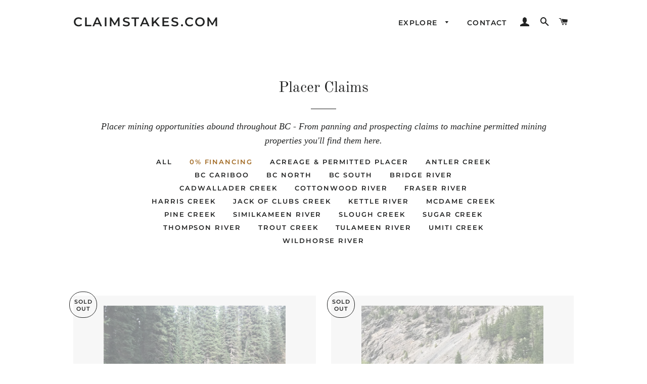

--- FILE ---
content_type: text/html; charset=utf-8
request_url: https://claimstakes.com/collections/bc-placer-gold-claims-for-sale/0-financing?page=2
body_size: 15265
content:
<!doctype html>
<html class="no-js" lang="en">
<head>

  <!-- Basic page needs ================================================== -->
  <meta charset="utf-8">
  <meta http-equiv="X-UA-Compatible" content="IE=edge,chrome=1">

  

  <!-- Title and description ================================================== -->
  <title>
  Placer Claims for Sale BC | ClaimStakes.com &ndash; Tagged &quot;0% Financing&quot; &ndash; Page 2
  </title>

  
  <meta name="description" content="An extensive collection of BC placer claims for sale. Placer gold claims ranging from prospective ground right through to proven machine permitted mine sites. We also have BC placer claims for platinum and other minerals for sale from the Fraser, Cariboo, Cassiar, Atlin, Kootenay-Wildhorse, Omineca, and more.">
  

  <!-- Helpers ================================================== -->
  <!-- /snippets/social-meta-tags.liquid -->




<meta property="og:site_name" content="ClaimStakes.com">
<meta property="og:url" content="https://claimstakes.com/collections/bc-placer-gold-claims-for-sale/0-financing?page=2">
<meta property="og:title" content="Placer Claims">
<meta property="og:type" content="product.group">
<meta property="og:description" content="An extensive collection of BC placer claims for sale. Placer gold claims ranging from prospective ground right through to proven machine permitted mine sites. We also have BC placer claims for platinum and other minerals for sale from the Fraser, Cariboo, Cassiar, Atlin, Kootenay-Wildhorse, Omineca, and more.">

<meta property="og:image" content="http://claimstakes.com/cdn/shop/collections/image_f07c3fa4-173d-4d28-9b89-9d7006d4ac90_1200x1200.jpg?v=1623255373">
<meta property="og:image:secure_url" content="https://claimstakes.com/cdn/shop/collections/image_f07c3fa4-173d-4d28-9b89-9d7006d4ac90_1200x1200.jpg?v=1623255373">


<meta name="twitter:card" content="summary_large_image">
<meta name="twitter:title" content="Placer Claims">
<meta name="twitter:description" content="An extensive collection of BC placer claims for sale. Placer gold claims ranging from prospective ground right through to proven machine permitted mine sites. We also have BC placer claims for platinum and other minerals for sale from the Fraser, Cariboo, Cassiar, Atlin, Kootenay-Wildhorse, Omineca, and more.">

  <link rel="canonical" href="https://claimstakes.com/collections/bc-placer-gold-claims-for-sale/0-financing?page=2">
  <meta name="viewport" content="width=device-width,initial-scale=1,shrink-to-fit=no">
  <meta name="theme-color" content="#1c1d1d">

  <!-- CSS ================================================== -->
  <link href="//claimstakes.com/cdn/shop/t/2/assets/timber.scss.css?v=155326767862652055571759252169" rel="stylesheet" type="text/css" media="all" />
  <link href="//claimstakes.com/cdn/shop/t/2/assets/theme.scss.css?v=159044905485246601061759252169" rel="stylesheet" type="text/css" media="all" />

  <!-- Sections ================================================== -->
  <script>
    window.theme = window.theme || {};
    theme.strings = {
      zoomClose: "Close (Esc)",
      zoomPrev: "Previous (Left arrow key)",
      zoomNext: "Next (Right arrow key)",
      moneyFormat: "${{amount}}",
      addressError: "Error looking up that address",
      addressNoResults: "No results for that address",
      addressQueryLimit: "You have exceeded the Google API usage limit. Consider upgrading to a \u003ca href=\"https:\/\/developers.google.com\/maps\/premium\/usage-limits\"\u003ePremium Plan\u003c\/a\u003e.",
      authError: "There was a problem authenticating your Google Maps account.",
      cartEmpty: "Your cart is currently empty.",
      cartCookie: "Enable cookies to use the shopping cart",
      cartSavings: "You're saving [savings]"
    };
    theme.settings = {
      cartType: "drawer",
      gridType: "collage"
    };
  </script>

  <script src="//claimstakes.com/cdn/shop/t/2/assets/jquery-2.2.3.min.js?v=58211863146907186831550847314" type="text/javascript"></script>

  <script src="//claimstakes.com/cdn/shop/t/2/assets/lazysizes.min.js?v=37531750901115495291550847314" async="async"></script>

  <script src="//claimstakes.com/cdn/shop/t/2/assets/theme.js?v=98362683587980349501550847319" defer="defer"></script>

  <!-- Header hook for plugins ================================================== -->
  <script>window.performance && window.performance.mark && window.performance.mark('shopify.content_for_header.start');</script><meta id="shopify-digital-wallet" name="shopify-digital-wallet" content="/1925775409/digital_wallets/dialog">
<meta name="shopify-checkout-api-token" content="39de764f729b18775169ab79360535a8">
<link rel="alternate" type="application/atom+xml" title="Feed" href="/collections/bc-placer-gold-claims-for-sale/0-financing.atom" />
<link rel="prev" href="/collections/bc-placer-gold-claims-for-sale/0-financing?page=1">
<link rel="alternate" type="application/json+oembed" href="https://claimstakes.com/collections/bc-placer-gold-claims-for-sale/0-financing.oembed?page=2">
<script async="async" src="/checkouts/internal/preloads.js?locale=en-CA"></script>
<link rel="preconnect" href="https://shop.app" crossorigin="anonymous">
<script async="async" src="https://shop.app/checkouts/internal/preloads.js?locale=en-CA&shop_id=1925775409" crossorigin="anonymous"></script>
<script id="shopify-features" type="application/json">{"accessToken":"39de764f729b18775169ab79360535a8","betas":["rich-media-storefront-analytics"],"domain":"claimstakes.com","predictiveSearch":true,"shopId":1925775409,"locale":"en"}</script>
<script>var Shopify = Shopify || {};
Shopify.shop = "claim-stakes.myshopify.com";
Shopify.locale = "en";
Shopify.currency = {"active":"CAD","rate":"1.0"};
Shopify.country = "CA";
Shopify.theme = {"name":"Brooklyn","id":38301106225,"schema_name":"Brooklyn","schema_version":"12.0.1","theme_store_id":730,"role":"main"};
Shopify.theme.handle = "null";
Shopify.theme.style = {"id":null,"handle":null};
Shopify.cdnHost = "claimstakes.com/cdn";
Shopify.routes = Shopify.routes || {};
Shopify.routes.root = "/";</script>
<script type="module">!function(o){(o.Shopify=o.Shopify||{}).modules=!0}(window);</script>
<script>!function(o){function n(){var o=[];function n(){o.push(Array.prototype.slice.apply(arguments))}return n.q=o,n}var t=o.Shopify=o.Shopify||{};t.loadFeatures=n(),t.autoloadFeatures=n()}(window);</script>
<script>
  window.ShopifyPay = window.ShopifyPay || {};
  window.ShopifyPay.apiHost = "shop.app\/pay";
  window.ShopifyPay.redirectState = null;
</script>
<script id="shop-js-analytics" type="application/json">{"pageType":"collection"}</script>
<script defer="defer" async type="module" src="//claimstakes.com/cdn/shopifycloud/shop-js/modules/v2/client.init-shop-cart-sync_C5BV16lS.en.esm.js"></script>
<script defer="defer" async type="module" src="//claimstakes.com/cdn/shopifycloud/shop-js/modules/v2/chunk.common_CygWptCX.esm.js"></script>
<script type="module">
  await import("//claimstakes.com/cdn/shopifycloud/shop-js/modules/v2/client.init-shop-cart-sync_C5BV16lS.en.esm.js");
await import("//claimstakes.com/cdn/shopifycloud/shop-js/modules/v2/chunk.common_CygWptCX.esm.js");

  window.Shopify.SignInWithShop?.initShopCartSync?.({"fedCMEnabled":true,"windoidEnabled":true});

</script>
<script>
  window.Shopify = window.Shopify || {};
  if (!window.Shopify.featureAssets) window.Shopify.featureAssets = {};
  window.Shopify.featureAssets['shop-js'] = {"shop-cart-sync":["modules/v2/client.shop-cart-sync_ZFArdW7E.en.esm.js","modules/v2/chunk.common_CygWptCX.esm.js"],"init-fed-cm":["modules/v2/client.init-fed-cm_CmiC4vf6.en.esm.js","modules/v2/chunk.common_CygWptCX.esm.js"],"shop-button":["modules/v2/client.shop-button_tlx5R9nI.en.esm.js","modules/v2/chunk.common_CygWptCX.esm.js"],"shop-cash-offers":["modules/v2/client.shop-cash-offers_DOA2yAJr.en.esm.js","modules/v2/chunk.common_CygWptCX.esm.js","modules/v2/chunk.modal_D71HUcav.esm.js"],"init-windoid":["modules/v2/client.init-windoid_sURxWdc1.en.esm.js","modules/v2/chunk.common_CygWptCX.esm.js"],"shop-toast-manager":["modules/v2/client.shop-toast-manager_ClPi3nE9.en.esm.js","modules/v2/chunk.common_CygWptCX.esm.js"],"init-shop-email-lookup-coordinator":["modules/v2/client.init-shop-email-lookup-coordinator_B8hsDcYM.en.esm.js","modules/v2/chunk.common_CygWptCX.esm.js"],"init-shop-cart-sync":["modules/v2/client.init-shop-cart-sync_C5BV16lS.en.esm.js","modules/v2/chunk.common_CygWptCX.esm.js"],"avatar":["modules/v2/client.avatar_BTnouDA3.en.esm.js"],"pay-button":["modules/v2/client.pay-button_FdsNuTd3.en.esm.js","modules/v2/chunk.common_CygWptCX.esm.js"],"init-customer-accounts":["modules/v2/client.init-customer-accounts_DxDtT_ad.en.esm.js","modules/v2/client.shop-login-button_C5VAVYt1.en.esm.js","modules/v2/chunk.common_CygWptCX.esm.js","modules/v2/chunk.modal_D71HUcav.esm.js"],"init-shop-for-new-customer-accounts":["modules/v2/client.init-shop-for-new-customer-accounts_ChsxoAhi.en.esm.js","modules/v2/client.shop-login-button_C5VAVYt1.en.esm.js","modules/v2/chunk.common_CygWptCX.esm.js","modules/v2/chunk.modal_D71HUcav.esm.js"],"shop-login-button":["modules/v2/client.shop-login-button_C5VAVYt1.en.esm.js","modules/v2/chunk.common_CygWptCX.esm.js","modules/v2/chunk.modal_D71HUcav.esm.js"],"init-customer-accounts-sign-up":["modules/v2/client.init-customer-accounts-sign-up_CPSyQ0Tj.en.esm.js","modules/v2/client.shop-login-button_C5VAVYt1.en.esm.js","modules/v2/chunk.common_CygWptCX.esm.js","modules/v2/chunk.modal_D71HUcav.esm.js"],"shop-follow-button":["modules/v2/client.shop-follow-button_Cva4Ekp9.en.esm.js","modules/v2/chunk.common_CygWptCX.esm.js","modules/v2/chunk.modal_D71HUcav.esm.js"],"checkout-modal":["modules/v2/client.checkout-modal_BPM8l0SH.en.esm.js","modules/v2/chunk.common_CygWptCX.esm.js","modules/v2/chunk.modal_D71HUcav.esm.js"],"lead-capture":["modules/v2/client.lead-capture_Bi8yE_yS.en.esm.js","modules/v2/chunk.common_CygWptCX.esm.js","modules/v2/chunk.modal_D71HUcav.esm.js"],"shop-login":["modules/v2/client.shop-login_D6lNrXab.en.esm.js","modules/v2/chunk.common_CygWptCX.esm.js","modules/v2/chunk.modal_D71HUcav.esm.js"],"payment-terms":["modules/v2/client.payment-terms_CZxnsJam.en.esm.js","modules/v2/chunk.common_CygWptCX.esm.js","modules/v2/chunk.modal_D71HUcav.esm.js"]};
</script>
<script>(function() {
  var isLoaded = false;
  function asyncLoad() {
    if (isLoaded) return;
    isLoaded = true;
    var urls = ["\/\/d1liekpayvooaz.cloudfront.net\/apps\/customizery\/customizery.js?shop=claim-stakes.myshopify.com","https:\/\/cdn.popt.in\/pixel.js?id=b131905c8c310\u0026shop=claim-stakes.myshopify.com","https:\/\/call-back.co\/app.bundle.js?shop=claim-stakes.myshopify.com"];
    for (var i = 0; i < urls.length; i++) {
      var s = document.createElement('script');
      s.type = 'text/javascript';
      s.async = true;
      s.src = urls[i];
      var x = document.getElementsByTagName('script')[0];
      x.parentNode.insertBefore(s, x);
    }
  };
  if(window.attachEvent) {
    window.attachEvent('onload', asyncLoad);
  } else {
    window.addEventListener('load', asyncLoad, false);
  }
})();</script>
<script id="__st">var __st={"a":1925775409,"offset":-28800,"reqid":"2873ba5e-4c81-40b3-ac70-b761c099c08c-1768750161","pageurl":"claimstakes.com\/collections\/bc-placer-gold-claims-for-sale\/0-financing?page=2","u":"632f72940c44","p":"collection","rtyp":"collection","rid":82367578161};</script>
<script>window.ShopifyPaypalV4VisibilityTracking = true;</script>
<script id="captcha-bootstrap">!function(){'use strict';const t='contact',e='account',n='new_comment',o=[[t,t],['blogs',n],['comments',n],[t,'customer']],c=[[e,'customer_login'],[e,'guest_login'],[e,'recover_customer_password'],[e,'create_customer']],r=t=>t.map((([t,e])=>`form[action*='/${t}']:not([data-nocaptcha='true']) input[name='form_type'][value='${e}']`)).join(','),a=t=>()=>t?[...document.querySelectorAll(t)].map((t=>t.form)):[];function s(){const t=[...o],e=r(t);return a(e)}const i='password',u='form_key',d=['recaptcha-v3-token','g-recaptcha-response','h-captcha-response',i],f=()=>{try{return window.sessionStorage}catch{return}},m='__shopify_v',_=t=>t.elements[u];function p(t,e,n=!1){try{const o=window.sessionStorage,c=JSON.parse(o.getItem(e)),{data:r}=function(t){const{data:e,action:n}=t;return t[m]||n?{data:e,action:n}:{data:t,action:n}}(c);for(const[e,n]of Object.entries(r))t.elements[e]&&(t.elements[e].value=n);n&&o.removeItem(e)}catch(o){console.error('form repopulation failed',{error:o})}}const l='form_type',E='cptcha';function T(t){t.dataset[E]=!0}const w=window,h=w.document,L='Shopify',v='ce_forms',y='captcha';let A=!1;((t,e)=>{const n=(g='f06e6c50-85a8-45c8-87d0-21a2b65856fe',I='https://cdn.shopify.com/shopifycloud/storefront-forms-hcaptcha/ce_storefront_forms_captcha_hcaptcha.v1.5.2.iife.js',D={infoText:'Protected by hCaptcha',privacyText:'Privacy',termsText:'Terms'},(t,e,n)=>{const o=w[L][v],c=o.bindForm;if(c)return c(t,g,e,D).then(n);var r;o.q.push([[t,g,e,D],n]),r=I,A||(h.body.append(Object.assign(h.createElement('script'),{id:'captcha-provider',async:!0,src:r})),A=!0)});var g,I,D;w[L]=w[L]||{},w[L][v]=w[L][v]||{},w[L][v].q=[],w[L][y]=w[L][y]||{},w[L][y].protect=function(t,e){n(t,void 0,e),T(t)},Object.freeze(w[L][y]),function(t,e,n,w,h,L){const[v,y,A,g]=function(t,e,n){const i=e?o:[],u=t?c:[],d=[...i,...u],f=r(d),m=r(i),_=r(d.filter((([t,e])=>n.includes(e))));return[a(f),a(m),a(_),s()]}(w,h,L),I=t=>{const e=t.target;return e instanceof HTMLFormElement?e:e&&e.form},D=t=>v().includes(t);t.addEventListener('submit',(t=>{const e=I(t);if(!e)return;const n=D(e)&&!e.dataset.hcaptchaBound&&!e.dataset.recaptchaBound,o=_(e),c=g().includes(e)&&(!o||!o.value);(n||c)&&t.preventDefault(),c&&!n&&(function(t){try{if(!f())return;!function(t){const e=f();if(!e)return;const n=_(t);if(!n)return;const o=n.value;o&&e.removeItem(o)}(t);const e=Array.from(Array(32),(()=>Math.random().toString(36)[2])).join('');!function(t,e){_(t)||t.append(Object.assign(document.createElement('input'),{type:'hidden',name:u})),t.elements[u].value=e}(t,e),function(t,e){const n=f();if(!n)return;const o=[...t.querySelectorAll(`input[type='${i}']`)].map((({name:t})=>t)),c=[...d,...o],r={};for(const[a,s]of new FormData(t).entries())c.includes(a)||(r[a]=s);n.setItem(e,JSON.stringify({[m]:1,action:t.action,data:r}))}(t,e)}catch(e){console.error('failed to persist form',e)}}(e),e.submit())}));const S=(t,e)=>{t&&!t.dataset[E]&&(n(t,e.some((e=>e===t))),T(t))};for(const o of['focusin','change'])t.addEventListener(o,(t=>{const e=I(t);D(e)&&S(e,y())}));const B=e.get('form_key'),M=e.get(l),P=B&&M;t.addEventListener('DOMContentLoaded',(()=>{const t=y();if(P)for(const e of t)e.elements[l].value===M&&p(e,B);[...new Set([...A(),...v().filter((t=>'true'===t.dataset.shopifyCaptcha))])].forEach((e=>S(e,t)))}))}(h,new URLSearchParams(w.location.search),n,t,e,['guest_login'])})(!0,!0)}();</script>
<script integrity="sha256-4kQ18oKyAcykRKYeNunJcIwy7WH5gtpwJnB7kiuLZ1E=" data-source-attribution="shopify.loadfeatures" defer="defer" src="//claimstakes.com/cdn/shopifycloud/storefront/assets/storefront/load_feature-a0a9edcb.js" crossorigin="anonymous"></script>
<script crossorigin="anonymous" defer="defer" src="//claimstakes.com/cdn/shopifycloud/storefront/assets/shopify_pay/storefront-65b4c6d7.js?v=20250812"></script>
<script data-source-attribution="shopify.dynamic_checkout.dynamic.init">var Shopify=Shopify||{};Shopify.PaymentButton=Shopify.PaymentButton||{isStorefrontPortableWallets:!0,init:function(){window.Shopify.PaymentButton.init=function(){};var t=document.createElement("script");t.src="https://claimstakes.com/cdn/shopifycloud/portable-wallets/latest/portable-wallets.en.js",t.type="module",document.head.appendChild(t)}};
</script>
<script data-source-attribution="shopify.dynamic_checkout.buyer_consent">
  function portableWalletsHideBuyerConsent(e){var t=document.getElementById("shopify-buyer-consent"),n=document.getElementById("shopify-subscription-policy-button");t&&n&&(t.classList.add("hidden"),t.setAttribute("aria-hidden","true"),n.removeEventListener("click",e))}function portableWalletsShowBuyerConsent(e){var t=document.getElementById("shopify-buyer-consent"),n=document.getElementById("shopify-subscription-policy-button");t&&n&&(t.classList.remove("hidden"),t.removeAttribute("aria-hidden"),n.addEventListener("click",e))}window.Shopify?.PaymentButton&&(window.Shopify.PaymentButton.hideBuyerConsent=portableWalletsHideBuyerConsent,window.Shopify.PaymentButton.showBuyerConsent=portableWalletsShowBuyerConsent);
</script>
<script data-source-attribution="shopify.dynamic_checkout.cart.bootstrap">document.addEventListener("DOMContentLoaded",(function(){function t(){return document.querySelector("shopify-accelerated-checkout-cart, shopify-accelerated-checkout")}if(t())Shopify.PaymentButton.init();else{new MutationObserver((function(e,n){t()&&(Shopify.PaymentButton.init(),n.disconnect())})).observe(document.body,{childList:!0,subtree:!0})}}));
</script>
<link id="shopify-accelerated-checkout-styles" rel="stylesheet" media="screen" href="https://claimstakes.com/cdn/shopifycloud/portable-wallets/latest/accelerated-checkout-backwards-compat.css" crossorigin="anonymous">
<style id="shopify-accelerated-checkout-cart">
        #shopify-buyer-consent {
  margin-top: 1em;
  display: inline-block;
  width: 100%;
}

#shopify-buyer-consent.hidden {
  display: none;
}

#shopify-subscription-policy-button {
  background: none;
  border: none;
  padding: 0;
  text-decoration: underline;
  font-size: inherit;
  cursor: pointer;
}

#shopify-subscription-policy-button::before {
  box-shadow: none;
}

      </style>

<script>window.performance && window.performance.mark && window.performance.mark('shopify.content_for_header.end');</script>

  <script src="//claimstakes.com/cdn/shop/t/2/assets/modernizr.min.js?v=21391054748206432451550847314" type="text/javascript"></script>

  
  

<link href="https://monorail-edge.shopifysvc.com" rel="dns-prefetch">
<script>(function(){if ("sendBeacon" in navigator && "performance" in window) {try {var session_token_from_headers = performance.getEntriesByType('navigation')[0].serverTiming.find(x => x.name == '_s').description;} catch {var session_token_from_headers = undefined;}var session_cookie_matches = document.cookie.match(/_shopify_s=([^;]*)/);var session_token_from_cookie = session_cookie_matches && session_cookie_matches.length === 2 ? session_cookie_matches[1] : "";var session_token = session_token_from_headers || session_token_from_cookie || "";function handle_abandonment_event(e) {var entries = performance.getEntries().filter(function(entry) {return /monorail-edge.shopifysvc.com/.test(entry.name);});if (!window.abandonment_tracked && entries.length === 0) {window.abandonment_tracked = true;var currentMs = Date.now();var navigation_start = performance.timing.navigationStart;var payload = {shop_id: 1925775409,url: window.location.href,navigation_start,duration: currentMs - navigation_start,session_token,page_type: "collection"};window.navigator.sendBeacon("https://monorail-edge.shopifysvc.com/v1/produce", JSON.stringify({schema_id: "online_store_buyer_site_abandonment/1.1",payload: payload,metadata: {event_created_at_ms: currentMs,event_sent_at_ms: currentMs}}));}}window.addEventListener('pagehide', handle_abandonment_event);}}());</script>
<script id="web-pixels-manager-setup">(function e(e,d,r,n,o){if(void 0===o&&(o={}),!Boolean(null===(a=null===(i=window.Shopify)||void 0===i?void 0:i.analytics)||void 0===a?void 0:a.replayQueue)){var i,a;window.Shopify=window.Shopify||{};var t=window.Shopify;t.analytics=t.analytics||{};var s=t.analytics;s.replayQueue=[],s.publish=function(e,d,r){return s.replayQueue.push([e,d,r]),!0};try{self.performance.mark("wpm:start")}catch(e){}var l=function(){var e={modern:/Edge?\/(1{2}[4-9]|1[2-9]\d|[2-9]\d{2}|\d{4,})\.\d+(\.\d+|)|Firefox\/(1{2}[4-9]|1[2-9]\d|[2-9]\d{2}|\d{4,})\.\d+(\.\d+|)|Chrom(ium|e)\/(9{2}|\d{3,})\.\d+(\.\d+|)|(Maci|X1{2}).+ Version\/(15\.\d+|(1[6-9]|[2-9]\d|\d{3,})\.\d+)([,.]\d+|)( \(\w+\)|)( Mobile\/\w+|) Safari\/|Chrome.+OPR\/(9{2}|\d{3,})\.\d+\.\d+|(CPU[ +]OS|iPhone[ +]OS|CPU[ +]iPhone|CPU IPhone OS|CPU iPad OS)[ +]+(15[._]\d+|(1[6-9]|[2-9]\d|\d{3,})[._]\d+)([._]\d+|)|Android:?[ /-](13[3-9]|1[4-9]\d|[2-9]\d{2}|\d{4,})(\.\d+|)(\.\d+|)|Android.+Firefox\/(13[5-9]|1[4-9]\d|[2-9]\d{2}|\d{4,})\.\d+(\.\d+|)|Android.+Chrom(ium|e)\/(13[3-9]|1[4-9]\d|[2-9]\d{2}|\d{4,})\.\d+(\.\d+|)|SamsungBrowser\/([2-9]\d|\d{3,})\.\d+/,legacy:/Edge?\/(1[6-9]|[2-9]\d|\d{3,})\.\d+(\.\d+|)|Firefox\/(5[4-9]|[6-9]\d|\d{3,})\.\d+(\.\d+|)|Chrom(ium|e)\/(5[1-9]|[6-9]\d|\d{3,})\.\d+(\.\d+|)([\d.]+$|.*Safari\/(?![\d.]+ Edge\/[\d.]+$))|(Maci|X1{2}).+ Version\/(10\.\d+|(1[1-9]|[2-9]\d|\d{3,})\.\d+)([,.]\d+|)( \(\w+\)|)( Mobile\/\w+|) Safari\/|Chrome.+OPR\/(3[89]|[4-9]\d|\d{3,})\.\d+\.\d+|(CPU[ +]OS|iPhone[ +]OS|CPU[ +]iPhone|CPU IPhone OS|CPU iPad OS)[ +]+(10[._]\d+|(1[1-9]|[2-9]\d|\d{3,})[._]\d+)([._]\d+|)|Android:?[ /-](13[3-9]|1[4-9]\d|[2-9]\d{2}|\d{4,})(\.\d+|)(\.\d+|)|Mobile Safari.+OPR\/([89]\d|\d{3,})\.\d+\.\d+|Android.+Firefox\/(13[5-9]|1[4-9]\d|[2-9]\d{2}|\d{4,})\.\d+(\.\d+|)|Android.+Chrom(ium|e)\/(13[3-9]|1[4-9]\d|[2-9]\d{2}|\d{4,})\.\d+(\.\d+|)|Android.+(UC? ?Browser|UCWEB|U3)[ /]?(15\.([5-9]|\d{2,})|(1[6-9]|[2-9]\d|\d{3,})\.\d+)\.\d+|SamsungBrowser\/(5\.\d+|([6-9]|\d{2,})\.\d+)|Android.+MQ{2}Browser\/(14(\.(9|\d{2,})|)|(1[5-9]|[2-9]\d|\d{3,})(\.\d+|))(\.\d+|)|K[Aa][Ii]OS\/(3\.\d+|([4-9]|\d{2,})\.\d+)(\.\d+|)/},d=e.modern,r=e.legacy,n=navigator.userAgent;return n.match(d)?"modern":n.match(r)?"legacy":"unknown"}(),u="modern"===l?"modern":"legacy",c=(null!=n?n:{modern:"",legacy:""})[u],f=function(e){return[e.baseUrl,"/wpm","/b",e.hashVersion,"modern"===e.buildTarget?"m":"l",".js"].join("")}({baseUrl:d,hashVersion:r,buildTarget:u}),m=function(e){var d=e.version,r=e.bundleTarget,n=e.surface,o=e.pageUrl,i=e.monorailEndpoint;return{emit:function(e){var a=e.status,t=e.errorMsg,s=(new Date).getTime(),l=JSON.stringify({metadata:{event_sent_at_ms:s},events:[{schema_id:"web_pixels_manager_load/3.1",payload:{version:d,bundle_target:r,page_url:o,status:a,surface:n,error_msg:t},metadata:{event_created_at_ms:s}}]});if(!i)return console&&console.warn&&console.warn("[Web Pixels Manager] No Monorail endpoint provided, skipping logging."),!1;try{return self.navigator.sendBeacon.bind(self.navigator)(i,l)}catch(e){}var u=new XMLHttpRequest;try{return u.open("POST",i,!0),u.setRequestHeader("Content-Type","text/plain"),u.send(l),!0}catch(e){return console&&console.warn&&console.warn("[Web Pixels Manager] Got an unhandled error while logging to Monorail."),!1}}}}({version:r,bundleTarget:l,surface:e.surface,pageUrl:self.location.href,monorailEndpoint:e.monorailEndpoint});try{o.browserTarget=l,function(e){var d=e.src,r=e.async,n=void 0===r||r,o=e.onload,i=e.onerror,a=e.sri,t=e.scriptDataAttributes,s=void 0===t?{}:t,l=document.createElement("script"),u=document.querySelector("head"),c=document.querySelector("body");if(l.async=n,l.src=d,a&&(l.integrity=a,l.crossOrigin="anonymous"),s)for(var f in s)if(Object.prototype.hasOwnProperty.call(s,f))try{l.dataset[f]=s[f]}catch(e){}if(o&&l.addEventListener("load",o),i&&l.addEventListener("error",i),u)u.appendChild(l);else{if(!c)throw new Error("Did not find a head or body element to append the script");c.appendChild(l)}}({src:f,async:!0,onload:function(){if(!function(){var e,d;return Boolean(null===(d=null===(e=window.Shopify)||void 0===e?void 0:e.analytics)||void 0===d?void 0:d.initialized)}()){var d=window.webPixelsManager.init(e)||void 0;if(d){var r=window.Shopify.analytics;r.replayQueue.forEach((function(e){var r=e[0],n=e[1],o=e[2];d.publishCustomEvent(r,n,o)})),r.replayQueue=[],r.publish=d.publishCustomEvent,r.visitor=d.visitor,r.initialized=!0}}},onerror:function(){return m.emit({status:"failed",errorMsg:"".concat(f," has failed to load")})},sri:function(e){var d=/^sha384-[A-Za-z0-9+/=]+$/;return"string"==typeof e&&d.test(e)}(c)?c:"",scriptDataAttributes:o}),m.emit({status:"loading"})}catch(e){m.emit({status:"failed",errorMsg:(null==e?void 0:e.message)||"Unknown error"})}}})({shopId: 1925775409,storefrontBaseUrl: "https://claimstakes.com",extensionsBaseUrl: "https://extensions.shopifycdn.com/cdn/shopifycloud/web-pixels-manager",monorailEndpoint: "https://monorail-edge.shopifysvc.com/unstable/produce_batch",surface: "storefront-renderer",enabledBetaFlags: ["2dca8a86"],webPixelsConfigList: [{"id":"426737849","configuration":"{\"config\":\"{\\\"pixel_id\\\":\\\"G-P2RJR9GQG6\\\",\\\"gtag_events\\\":[{\\\"type\\\":\\\"purchase\\\",\\\"action_label\\\":\\\"G-P2RJR9GQG6\\\"},{\\\"type\\\":\\\"page_view\\\",\\\"action_label\\\":\\\"G-P2RJR9GQG6\\\"},{\\\"type\\\":\\\"view_item\\\",\\\"action_label\\\":\\\"G-P2RJR9GQG6\\\"},{\\\"type\\\":\\\"search\\\",\\\"action_label\\\":\\\"G-P2RJR9GQG6\\\"},{\\\"type\\\":\\\"add_to_cart\\\",\\\"action_label\\\":\\\"G-P2RJR9GQG6\\\"},{\\\"type\\\":\\\"begin_checkout\\\",\\\"action_label\\\":\\\"G-P2RJR9GQG6\\\"},{\\\"type\\\":\\\"add_payment_info\\\",\\\"action_label\\\":\\\"G-P2RJR9GQG6\\\"}],\\\"enable_monitoring_mode\\\":false}\"}","eventPayloadVersion":"v1","runtimeContext":"OPEN","scriptVersion":"b2a88bafab3e21179ed38636efcd8a93","type":"APP","apiClientId":1780363,"privacyPurposes":[],"dataSharingAdjustments":{"protectedCustomerApprovalScopes":["read_customer_address","read_customer_email","read_customer_name","read_customer_personal_data","read_customer_phone"]}},{"id":"shopify-app-pixel","configuration":"{}","eventPayloadVersion":"v1","runtimeContext":"STRICT","scriptVersion":"0450","apiClientId":"shopify-pixel","type":"APP","privacyPurposes":["ANALYTICS","MARKETING"]},{"id":"shopify-custom-pixel","eventPayloadVersion":"v1","runtimeContext":"LAX","scriptVersion":"0450","apiClientId":"shopify-pixel","type":"CUSTOM","privacyPurposes":["ANALYTICS","MARKETING"]}],isMerchantRequest: false,initData: {"shop":{"name":"ClaimStakes.com","paymentSettings":{"currencyCode":"CAD"},"myshopifyDomain":"claim-stakes.myshopify.com","countryCode":"CA","storefrontUrl":"https:\/\/claimstakes.com"},"customer":null,"cart":null,"checkout":null,"productVariants":[],"purchasingCompany":null},},"https://claimstakes.com/cdn","fcfee988w5aeb613cpc8e4bc33m6693e112",{"modern":"","legacy":""},{"shopId":"1925775409","storefrontBaseUrl":"https:\/\/claimstakes.com","extensionBaseUrl":"https:\/\/extensions.shopifycdn.com\/cdn\/shopifycloud\/web-pixels-manager","surface":"storefront-renderer","enabledBetaFlags":"[\"2dca8a86\"]","isMerchantRequest":"false","hashVersion":"fcfee988w5aeb613cpc8e4bc33m6693e112","publish":"custom","events":"[[\"page_viewed\",{}],[\"collection_viewed\",{\"collection\":{\"id\":\"82367578161\",\"title\":\"Placer Claims\",\"productVariants\":[{\"price\":{\"amount\":5000.0,\"currencyCode\":\"CAD\"},\"product\":{\"title\":\"Kettle River - Placer Gold Claim - Cherryville, BC\",\"vendor\":\"Cambium\",\"id\":\"1865858318385\",\"untranslatedTitle\":\"Kettle River - Placer Gold Claim - Cherryville, BC\",\"url\":\"\/products\/kettle-river-bc-gold-mine\",\"type\":\"Placer\"},\"id\":\"31256914526281\",\"image\":{\"src\":\"\/\/claimstakes.com\/cdn\/shop\/products\/1058219-Corner-WEB.jpg?v=1574735064\"},\"sku\":\"1058219\",\"title\":\"Default Title\",\"untranslatedTitle\":\"Default Title\"},{\"price\":{\"amount\":3000.0,\"currencyCode\":\"CAD\"},\"product\":{\"title\":\"Bridge River - Placer Gold Claim - Lillooet, BC\",\"vendor\":\"Cambium\",\"id\":\"1864035991601\",\"untranslatedTitle\":\"Bridge River - Placer Gold Claim - Lillooet, BC\",\"url\":\"\/products\/bridge-river-bc-gold-claim-for-sale\",\"type\":\"Placer\"},\"id\":\"14565702893617\",\"image\":{\"src\":\"\/\/claimstakes.com\/cdn\/shop\/products\/1065823-East-Spring-Web.jpeg?v=1570825469\"},\"sku\":\"1065823\",\"title\":\"Default Title\",\"untranslatedTitle\":\"Default Title\"}]}}]]"});</script><script>
  window.ShopifyAnalytics = window.ShopifyAnalytics || {};
  window.ShopifyAnalytics.meta = window.ShopifyAnalytics.meta || {};
  window.ShopifyAnalytics.meta.currency = 'CAD';
  var meta = {"products":[{"id":1865858318385,"gid":"gid:\/\/shopify\/Product\/1865858318385","vendor":"Cambium","type":"Placer","handle":"kettle-river-bc-gold-mine","variants":[{"id":31256914526281,"price":500000,"name":"Kettle River - Placer Gold Claim - Cherryville, BC","public_title":null,"sku":"1058219"}],"remote":false},{"id":1864035991601,"gid":"gid:\/\/shopify\/Product\/1864035991601","vendor":"Cambium","type":"Placer","handle":"bridge-river-bc-gold-claim-for-sale","variants":[{"id":14565702893617,"price":300000,"name":"Bridge River - Placer Gold Claim - Lillooet, BC","public_title":null,"sku":"1065823"}],"remote":false}],"page":{"pageType":"collection","resourceType":"collection","resourceId":82367578161,"requestId":"2873ba5e-4c81-40b3-ac70-b761c099c08c-1768750161"}};
  for (var attr in meta) {
    window.ShopifyAnalytics.meta[attr] = meta[attr];
  }
</script>
<script class="analytics">
  (function () {
    var customDocumentWrite = function(content) {
      var jquery = null;

      if (window.jQuery) {
        jquery = window.jQuery;
      } else if (window.Checkout && window.Checkout.$) {
        jquery = window.Checkout.$;
      }

      if (jquery) {
        jquery('body').append(content);
      }
    };

    var hasLoggedConversion = function(token) {
      if (token) {
        return document.cookie.indexOf('loggedConversion=' + token) !== -1;
      }
      return false;
    }

    var setCookieIfConversion = function(token) {
      if (token) {
        var twoMonthsFromNow = new Date(Date.now());
        twoMonthsFromNow.setMonth(twoMonthsFromNow.getMonth() + 2);

        document.cookie = 'loggedConversion=' + token + '; expires=' + twoMonthsFromNow;
      }
    }

    var trekkie = window.ShopifyAnalytics.lib = window.trekkie = window.trekkie || [];
    if (trekkie.integrations) {
      return;
    }
    trekkie.methods = [
      'identify',
      'page',
      'ready',
      'track',
      'trackForm',
      'trackLink'
    ];
    trekkie.factory = function(method) {
      return function() {
        var args = Array.prototype.slice.call(arguments);
        args.unshift(method);
        trekkie.push(args);
        return trekkie;
      };
    };
    for (var i = 0; i < trekkie.methods.length; i++) {
      var key = trekkie.methods[i];
      trekkie[key] = trekkie.factory(key);
    }
    trekkie.load = function(config) {
      trekkie.config = config || {};
      trekkie.config.initialDocumentCookie = document.cookie;
      var first = document.getElementsByTagName('script')[0];
      var script = document.createElement('script');
      script.type = 'text/javascript';
      script.onerror = function(e) {
        var scriptFallback = document.createElement('script');
        scriptFallback.type = 'text/javascript';
        scriptFallback.onerror = function(error) {
                var Monorail = {
      produce: function produce(monorailDomain, schemaId, payload) {
        var currentMs = new Date().getTime();
        var event = {
          schema_id: schemaId,
          payload: payload,
          metadata: {
            event_created_at_ms: currentMs,
            event_sent_at_ms: currentMs
          }
        };
        return Monorail.sendRequest("https://" + monorailDomain + "/v1/produce", JSON.stringify(event));
      },
      sendRequest: function sendRequest(endpointUrl, payload) {
        // Try the sendBeacon API
        if (window && window.navigator && typeof window.navigator.sendBeacon === 'function' && typeof window.Blob === 'function' && !Monorail.isIos12()) {
          var blobData = new window.Blob([payload], {
            type: 'text/plain'
          });

          if (window.navigator.sendBeacon(endpointUrl, blobData)) {
            return true;
          } // sendBeacon was not successful

        } // XHR beacon

        var xhr = new XMLHttpRequest();

        try {
          xhr.open('POST', endpointUrl);
          xhr.setRequestHeader('Content-Type', 'text/plain');
          xhr.send(payload);
        } catch (e) {
          console.log(e);
        }

        return false;
      },
      isIos12: function isIos12() {
        return window.navigator.userAgent.lastIndexOf('iPhone; CPU iPhone OS 12_') !== -1 || window.navigator.userAgent.lastIndexOf('iPad; CPU OS 12_') !== -1;
      }
    };
    Monorail.produce('monorail-edge.shopifysvc.com',
      'trekkie_storefront_load_errors/1.1',
      {shop_id: 1925775409,
      theme_id: 38301106225,
      app_name: "storefront",
      context_url: window.location.href,
      source_url: "//claimstakes.com/cdn/s/trekkie.storefront.cd680fe47e6c39ca5d5df5f0a32d569bc48c0f27.min.js"});

        };
        scriptFallback.async = true;
        scriptFallback.src = '//claimstakes.com/cdn/s/trekkie.storefront.cd680fe47e6c39ca5d5df5f0a32d569bc48c0f27.min.js';
        first.parentNode.insertBefore(scriptFallback, first);
      };
      script.async = true;
      script.src = '//claimstakes.com/cdn/s/trekkie.storefront.cd680fe47e6c39ca5d5df5f0a32d569bc48c0f27.min.js';
      first.parentNode.insertBefore(script, first);
    };
    trekkie.load(
      {"Trekkie":{"appName":"storefront","development":false,"defaultAttributes":{"shopId":1925775409,"isMerchantRequest":null,"themeId":38301106225,"themeCityHash":"5201776870101208177","contentLanguage":"en","currency":"CAD","eventMetadataId":"7bc340c1-6d9d-4e3a-83de-86d8e36ef93e"},"isServerSideCookieWritingEnabled":true,"monorailRegion":"shop_domain","enabledBetaFlags":["65f19447"]},"Session Attribution":{},"S2S":{"facebookCapiEnabled":false,"source":"trekkie-storefront-renderer","apiClientId":580111}}
    );

    var loaded = false;
    trekkie.ready(function() {
      if (loaded) return;
      loaded = true;

      window.ShopifyAnalytics.lib = window.trekkie;

      var originalDocumentWrite = document.write;
      document.write = customDocumentWrite;
      try { window.ShopifyAnalytics.merchantGoogleAnalytics.call(this); } catch(error) {};
      document.write = originalDocumentWrite;

      window.ShopifyAnalytics.lib.page(null,{"pageType":"collection","resourceType":"collection","resourceId":82367578161,"requestId":"2873ba5e-4c81-40b3-ac70-b761c099c08c-1768750161","shopifyEmitted":true});

      var match = window.location.pathname.match(/checkouts\/(.+)\/(thank_you|post_purchase)/)
      var token = match? match[1]: undefined;
      if (!hasLoggedConversion(token)) {
        setCookieIfConversion(token);
        window.ShopifyAnalytics.lib.track("Viewed Product Category",{"currency":"CAD","category":"Collection: bc-placer-gold-claims-for-sale","collectionName":"bc-placer-gold-claims-for-sale","collectionId":82367578161,"nonInteraction":true},undefined,undefined,{"shopifyEmitted":true});
      }
    });


        var eventsListenerScript = document.createElement('script');
        eventsListenerScript.async = true;
        eventsListenerScript.src = "//claimstakes.com/cdn/shopifycloud/storefront/assets/shop_events_listener-3da45d37.js";
        document.getElementsByTagName('head')[0].appendChild(eventsListenerScript);

})();</script>
  <script>
  if (!window.ga || (window.ga && typeof window.ga !== 'function')) {
    window.ga = function ga() {
      (window.ga.q = window.ga.q || []).push(arguments);
      if (window.Shopify && window.Shopify.analytics && typeof window.Shopify.analytics.publish === 'function') {
        window.Shopify.analytics.publish("ga_stub_called", {}, {sendTo: "google_osp_migration"});
      }
      console.error("Shopify's Google Analytics stub called with:", Array.from(arguments), "\nSee https://help.shopify.com/manual/promoting-marketing/pixels/pixel-migration#google for more information.");
    };
    if (window.Shopify && window.Shopify.analytics && typeof window.Shopify.analytics.publish === 'function') {
      window.Shopify.analytics.publish("ga_stub_initialized", {}, {sendTo: "google_osp_migration"});
    }
  }
</script>
<script
  defer
  src="https://claimstakes.com/cdn/shopifycloud/perf-kit/shopify-perf-kit-3.0.4.min.js"
  data-application="storefront-renderer"
  data-shop-id="1925775409"
  data-render-region="gcp-us-central1"
  data-page-type="collection"
  data-theme-instance-id="38301106225"
  data-theme-name="Brooklyn"
  data-theme-version="12.0.1"
  data-monorail-region="shop_domain"
  data-resource-timing-sampling-rate="10"
  data-shs="true"
  data-shs-beacon="true"
  data-shs-export-with-fetch="true"
  data-shs-logs-sample-rate="1"
  data-shs-beacon-endpoint="https://claimstakes.com/api/collect"
></script>
</head>


<body id="placer-claims-for-sale-bc-claimstakes-com" class="template-collection">

  <div id="shopify-section-header" class="shopify-section"><style>
  .site-header__logo img {
    max-width: 180px;
  }

  @media screen and (max-width: 768px) {
    .site-header__logo img {
      max-width: 100%;
    }
  }
</style>

<div data-section-id="header" data-section-type="header-section" data-template="collection">
  <div id="NavDrawer" class="drawer drawer--left">
      <div class="drawer__inner drawer-left__inner">

    

    <ul class="mobile-nav">
      
        
          <li class="mobile-nav__item">
            <div class="mobile-nav__has-sublist">
              <a
                href="/collections"
                class="mobile-nav__link"
                id="Label-1"
                >Explore</a>
              <div class="mobile-nav__toggle">
                <button type="button" class="mobile-nav__toggle-btn icon-fallback-text" aria-controls="Linklist-1" aria-expanded="false">
                  <span class="icon-fallback-text mobile-nav__toggle-open">
                    <span class="icon icon-plus" aria-hidden="true"></span>
                    <span class="fallback-text">Expand submenu Explore</span>
                  </span>
                  <span class="icon-fallback-text mobile-nav__toggle-close">
                    <span class="icon icon-minus" aria-hidden="true"></span>
                    <span class="fallback-text">Collapse submenu Explore</span>
                  </span>
                </button>
              </div>
            </div>
            <ul class="mobile-nav__sublist" id="Linklist-1" aria-labelledby="Label-1" role="navigation">
              
              
                
                <li class="mobile-nav__item">
                  <a
                    href="/collections"
                    class="mobile-nav__link"
                    >
                      All Offerings
                  </a>
                </li>
                
              
                
                <li class="mobile-nav__item">
                  <div class="mobile-nav__has-sublist">
                    <a
                      href="/collections/bc-placer-gold-claims-for-sale"
                      class="mobile-nav__link"
                      id="Label-1-2"
                      >
                        Placer Claims
                    </a>
                    <div class="mobile-nav__toggle">
                      <button type="button" class="mobile-nav__toggle-btn icon-fallback-text" aria-controls="Linklist-1-2" aria-expanded="false">
                        <span class="icon-fallback-text mobile-nav__toggle-open">
                          <span class="icon icon-plus" aria-hidden="true"></span>
                          <span class="fallback-text">Expand submenu Explore</span>
                        </span>
                        <span class="icon-fallback-text mobile-nav__toggle-close">
                          <span class="icon icon-minus" aria-hidden="true"></span>
                          <span class="fallback-text">Collapse submenu Explore</span>
                        </span>
                      </button>
                    </div>
                  </div>
                  <ul class="mobile-nav__sublist mobile-nav__subsublist" id="Linklist-1-2" aria-labelledby="Label-1-2" role="navigation">
                    
                      <li class="mobile-nav__item">
                        <a
                          href="/collections/cariboo-bc-gold-claims-for-sale"
                          class="mobile-nav__link"
                          >
                            Cariboo
                        </a>
                      </li>
                    
                      <li class="mobile-nav__item">
                        <a
                          href="/collections/fraser-river-bc-gold-claims-for-sale"
                          class="mobile-nav__link"
                          >
                            Fraser River
                        </a>
                      </li>
                    
                      <li class="mobile-nav__item">
                        <a
                          href="/collections/southern-bc-gold-claims-for-sale"
                          class="mobile-nav__link"
                          >
                            Southern BC
                        </a>
                      </li>
                    
                      <li class="mobile-nav__item">
                        <a
                          href="/collections/northern-bc-gold-claims-for-sale"
                          class="mobile-nav__link"
                          >
                            Northern BC
                        </a>
                      </li>
                    
                      <li class="mobile-nav__item">
                        <a
                          href="/collections/permitted-bc-placer-claims-for-sale"
                          class="mobile-nav__link"
                          >
                            Permitted &amp; Large Placer
                        </a>
                      </li>
                    
                  </ul>
                </li>
                
              
                
                <li class="mobile-nav__item">
                  <a
                    href="/collections/services-bc-gold-mining-claims"
                    class="mobile-nav__link"
                    >
                      Services
                  </a>
                </li>
                
              
            </ul>
          </li>

          
      
        

          <li class="mobile-nav__item">
            <a
              href="/pages/contact"
              class="mobile-nav__link"
              >
                Contact
            </a>
          </li>

        
      
      
      <li class="mobile-nav__spacer"></li>

      
      
        
          <li class="mobile-nav__item mobile-nav__item--secondary">
            <a href="/account/login" id="customer_login_link">Log In</a>
          </li>
          <li class="mobile-nav__item mobile-nav__item--secondary">
            <a href="/account/register" id="customer_register_link">Create Account</a>
          </li>
        
      
      
        <li class="mobile-nav__item mobile-nav__item--secondary"><a href="/pages/contact">Contact Us</a></li>
      
        <li class="mobile-nav__item mobile-nav__item--secondary"><a href="/pages/faq">FAQ</a></li>
      
        <li class="mobile-nav__item mobile-nav__item--secondary"><a href="/pages/title-transfer-and-delivery-process">Title Transfer and Delivery Process</a></li>
      
    </ul>
    <!-- //mobile-nav -->
  </div>


  </div>
  <div class="header-container drawer__header-container">
    <div class="header-wrapper hero__header">
      
        
      

      <header class="site-header" role="banner">
        <div class="wrapper">
          <div class="grid--full grid--table">
            <div class="grid__item large--hide large--one-sixth one-quarter">
              <div class="site-nav--open site-nav--mobile">
                <button type="button" class="icon-fallback-text site-nav__link site-nav__link--burger js-drawer-open-button-left" aria-controls="NavDrawer">
                  <span class="burger-icon burger-icon--top"></span>
                  <span class="burger-icon burger-icon--mid"></span>
                  <span class="burger-icon burger-icon--bottom"></span>
                  <span class="fallback-text">Site navigation</span>
                </button>
              </div>
            </div>
            <div class="grid__item large--one-third medium-down--one-half">
              
              
                <div class="h1 site-header__logo large--left" itemscope itemtype="http://schema.org/Organization">
              
                

                
                  <a href="/" itemprop="url">ClaimStakes.com</a>
                
              
                </div>
              
            </div>
            <nav class="grid__item large--two-thirds large--text-right medium-down--hide" role="navigation">
              
              <!-- begin site-nav -->
              <ul class="site-nav" id="AccessibleNav">
                
                  
                  
                    <li
                      class="site-nav__item site-nav--has-dropdown "
                      aria-haspopup="true"
                      data-meganav-type="parent">
                      <a
                        href="/collections"
                        class="site-nav__link"
                        data-meganav-type="parent"
                        aria-controls="MenuParent-1"
                        aria-expanded="false"
                        >
                          Explore
                          <span class="icon icon-arrow-down" aria-hidden="true"></span>
                      </a>
                      <ul
                        id="MenuParent-1"
                        class="site-nav__dropdown site-nav--has-grandchildren"
                        data-meganav-dropdown>
                        
                          
                            <li>
                              <a
                                href="/collections"
                                class="site-nav__dropdown-link"
                                data-meganav-type="child"
                                
                                tabindex="-1">
                                  All Offerings
                              </a>
                            </li>
                          
                        
                          
                          
                            <li
                              class="site-nav__item site-nav--has-dropdown site-nav--has-dropdown-grandchild site-nav--active"
                              aria-haspopup="true">
                              <a
                                href="/collections/bc-placer-gold-claims-for-sale"
                                class="site-nav__dropdown-link"
                                aria-controls="MenuChildren-1-2"
                                data-meganav-type="parent"
                                aria-current="page"
                                tabindex="-1">
                                  Placer Claims
                                  <span class="icon icon-arrow-down" aria-hidden="true"></span>
                              </a>
                              <div class="site-nav__dropdown-grandchild">
                                <ul
                                  id="MenuChildren-1-2"
                                  data-meganav-dropdown>
                                  
                                    <li>
                                      <a
                                        href="/collections/cariboo-bc-gold-claims-for-sale"
                                        class="site-nav__dropdown-link"
                                        data-meganav-type="child"
                                        
                                        tabindex="-1">
                                          Cariboo
                                        </a>
                                    </li>
                                  
                                    <li>
                                      <a
                                        href="/collections/fraser-river-bc-gold-claims-for-sale"
                                        class="site-nav__dropdown-link"
                                        data-meganav-type="child"
                                        
                                        tabindex="-1">
                                          Fraser River
                                        </a>
                                    </li>
                                  
                                    <li>
                                      <a
                                        href="/collections/southern-bc-gold-claims-for-sale"
                                        class="site-nav__dropdown-link"
                                        data-meganav-type="child"
                                        
                                        tabindex="-1">
                                          Southern BC
                                        </a>
                                    </li>
                                  
                                    <li>
                                      <a
                                        href="/collections/northern-bc-gold-claims-for-sale"
                                        class="site-nav__dropdown-link"
                                        data-meganav-type="child"
                                        
                                        tabindex="-1">
                                          Northern BC
                                        </a>
                                    </li>
                                  
                                    <li>
                                      <a
                                        href="/collections/permitted-bc-placer-claims-for-sale"
                                        class="site-nav__dropdown-link"
                                        data-meganav-type="child"
                                        
                                        tabindex="-1">
                                          Permitted &amp; Large Placer
                                        </a>
                                    </li>
                                  
                                </ul>
                              </div>
                            </li>
                          
                        
                          
                            <li>
                              <a
                                href="/collections/services-bc-gold-mining-claims"
                                class="site-nav__dropdown-link"
                                data-meganav-type="child"
                                
                                tabindex="-1">
                                  Services
                              </a>
                            </li>
                          
                        
                      </ul>
                    </li>
                  
                
                  
                    <li class="site-nav__item">
                      <a
                        href="/pages/contact"
                        class="site-nav__link"
                        data-meganav-type="child"
                        >
                          Contact
                      </a>
                    </li>
                  
                

                
                
                  <li class="site-nav__item site-nav__expanded-item site-nav__item--compressed">
                    <a class="site-nav__link site-nav__link--icon" href="/account">
                      <span class="icon-fallback-text">
                        <span class="icon icon-customer" aria-hidden="true"></span>
                        <span class="fallback-text">
                          
                            Log In
                          
                        </span>
                      </span>
                    </a>
                  </li>
                

                
                  
                  
                  <li class="site-nav__item site-nav__item--compressed">
                    <a href="/search" class="site-nav__link site-nav__link--icon js-toggle-search-modal" data-mfp-src="#SearchModal">
                      <span class="icon-fallback-text">
                        <span class="icon icon-search" aria-hidden="true"></span>
                        <span class="fallback-text">Search</span>
                      </span>
                    </a>
                  </li>
                

                <li class="site-nav__item site-nav__item--compressed">
                  <a href="/cart" class="site-nav__link site-nav__link--icon cart-link js-drawer-open-button-right" aria-controls="CartDrawer">
                    <span class="icon-fallback-text">
                      <span class="icon icon-cart" aria-hidden="true"></span>
                      <span class="fallback-text">Cart</span>
                    </span>
                    <span class="cart-link__bubble"></span>
                  </a>
                </li>

              </ul>
              <!-- //site-nav -->
            </nav>
            <div class="grid__item large--hide one-quarter">
              <div class="site-nav--mobile text-right">
                <a href="/cart" class="site-nav__link cart-link js-drawer-open-button-right" aria-controls="CartDrawer">
                  <span class="icon-fallback-text">
                    <span class="icon icon-cart" aria-hidden="true"></span>
                    <span class="fallback-text">Cart</span>
                  </span>
                  <span class="cart-link__bubble"></span>
                </a>
              </div>
            </div>
          </div>

        </div>
      </header>
    </div>
  </div>
</div>




</div>

  <div id="CartDrawer" class="drawer drawer--right drawer--has-fixed-footer">
    <div class="drawer__fixed-header">
      <div class="drawer__header">
        <div class="drawer__title">Your cart</div>
        <div class="drawer__close">
          <button type="button" class="icon-fallback-text drawer__close-button js-drawer-close">
            <span class="icon icon-x" aria-hidden="true"></span>
            <span class="fallback-text">Close Cart</span>
          </button>
        </div>
      </div>
    </div>
    <div class="drawer__inner">
      <div id="CartContainer" class="drawer__cart"></div>
    </div>
  </div>

  <div id="PageContainer" class="page-container">

    

    <main class="main-content" role="main">
      
        <div class="wrapper">
      
        <!-- /templates/collection.liquid -->


<div id="shopify-section-collection-template" class="shopify-section"><!-- /templates/collection.liquid -->
<div id="CollectionSection" data-section-id="collection-template" data-section-type="collection-template" data-grid-type="collage">
  



<header class="section-header text-center">
  <h1>Placer Claims</h1>
  <hr class="hr--small">
  
    <div class="grid">
      <div class="grid__item">
        <div class="rte">
          Placer mining opportunities abound throughout BC - From panning and prospecting claims to machine permitted mining properties you'll find them here.
        </div>
      </div>
    </div>
  

    <div class="grid--full collection-sorting">
      
    </div>

  
    
      
      
      <ul class="tags tags--collection inline-list">
        <li>
          
          
            <a href="/collections/bc-placer-gold-claims-for-sale">
              All
            </a>

          
          
        </li>

        
          
            <li class="tag--active">
              <a href="/collections/bc-placer-gold-claims-for-sale" title="Remove tag 0% Financing">0% Financing</a>
            </li>
          
        
          
            <li>
              
              <a href="/collections/bc-placer-gold-claims-for-sale/acreage-permitted-placer" title="Show products matching tag Acreage &amp; Permitted Placer">Acreage & Permitted Placer</a>
            </li>
          
        
          
            <li>
              
              <a href="/collections/bc-placer-gold-claims-for-sale/antler-creek" title="Show products matching tag Antler Creek">Antler Creek</a>
            </li>
          
        
          
            <li>
              
              <a href="/collections/bc-placer-gold-claims-for-sale/bc-cariboo" title="Show products matching tag BC Cariboo">BC Cariboo</a>
            </li>
          
        
          
            <li>
              
              <a href="/collections/bc-placer-gold-claims-for-sale/bc-north" title="Show products matching tag BC North">BC North</a>
            </li>
          
        
          
            <li>
              
              <a href="/collections/bc-placer-gold-claims-for-sale/bc-south" title="Show products matching tag BC South">BC South</a>
            </li>
          
        
          
            <li>
              
              <a href="/collections/bc-placer-gold-claims-for-sale/bridge-river" title="Show products matching tag Bridge River">Bridge River</a>
            </li>
          
        
          
            <li>
              
              <a href="/collections/bc-placer-gold-claims-for-sale/cadwallader-creek" title="Show products matching tag Cadwallader Creek">Cadwallader Creek</a>
            </li>
          
        
          
            <li>
              
              <a href="/collections/bc-placer-gold-claims-for-sale/cottonwood-river" title="Show products matching tag Cottonwood River">Cottonwood River</a>
            </li>
          
        
          
            <li>
              
              <a href="/collections/bc-placer-gold-claims-for-sale/fraser-river" title="Show products matching tag Fraser River">Fraser River</a>
            </li>
          
        
          
            <li>
              
              <a href="/collections/bc-placer-gold-claims-for-sale/harris-creek" title="Show products matching tag Harris Creek">Harris Creek</a>
            </li>
          
        
          
            <li>
              
              <a href="/collections/bc-placer-gold-claims-for-sale/jack-of-clubs-creek" title="Show products matching tag Jack of Clubs Creek">Jack of Clubs Creek</a>
            </li>
          
        
          
            <li>
              
              <a href="/collections/bc-placer-gold-claims-for-sale/kettle-river" title="Show products matching tag Kettle River">Kettle River</a>
            </li>
          
        
          
            <li>
              
              <a href="/collections/bc-placer-gold-claims-for-sale/mcdame-creek" title="Show products matching tag McDame Creek">McDame Creek</a>
            </li>
          
        
          
            <li>
              
              <a href="/collections/bc-placer-gold-claims-for-sale/pine-creek" title="Show products matching tag Pine Creek">Pine Creek</a>
            </li>
          
        
          
            <li>
              
              <a href="/collections/bc-placer-gold-claims-for-sale/similkameen-river" title="Show products matching tag Similkameen River">Similkameen River</a>
            </li>
          
        
          
            <li>
              
              <a href="/collections/bc-placer-gold-claims-for-sale/slough-creek" title="Show products matching tag Slough Creek">Slough Creek</a>
            </li>
          
        
          
            <li>
              
              <a href="/collections/bc-placer-gold-claims-for-sale/sugar-creek" title="Show products matching tag Sugar Creek">Sugar Creek</a>
            </li>
          
        
          
            <li>
              
              <a href="/collections/bc-placer-gold-claims-for-sale/thompson-river" title="Show products matching tag Thompson River">Thompson River</a>
            </li>
          
        
          
            <li>
              
              <a href="/collections/bc-placer-gold-claims-for-sale/trout-creek" title="Show products matching tag Trout Creek">Trout Creek</a>
            </li>
          
        
          
            <li>
              
              <a href="/collections/bc-placer-gold-claims-for-sale/tulameen-river" title="Show products matching tag Tulameen River">Tulameen River</a>
            </li>
          
        
          
            <li>
              
              <a href="/collections/bc-placer-gold-claims-for-sale/umiti-creek" title="Show products matching tag Umiti Creek">Umiti Creek</a>
            </li>
          
        
          
            <li>
              
              <a href="/collections/bc-placer-gold-claims-for-sale/wildhorse-river" title="Show products matching tag Wildhorse River">Wildhorse River</a>
            </li>
          
        
      </ul>
    
  

  
    <hr class="hr--small hr--clear">
  
</header>


  <div class="grid grid-collage">
    
    
    
    
    
    
      

















  
  
<!-- /snippets/product-grid-item.liquid -->















<div class="grid__item grid-product one-whole medium--one-half large--one-half is-sold-out">
  <div class="grid-product__wrapper">
    <div class="grid-product__image-wrapper">
      <a class="grid-product__image-link" href="/collections/bc-placer-gold-claims-for-sale/products/kettle-river-bc-gold-mine">
        
          <style>
  

  @media screen and (min-width: 591px) { 
    .ProductImage-13408179945545 {
      max-width: 360px;
      max-height: 270.0px;
    }
    #ProductImageWrapper-13408179945545 {
      max-width: 360px;
    }
   } 

  
    
    @media screen and (max-width: 590px) {
      .ProductImage-13408179945545 {
        max-width: 590px;
      }
      #ProductImageWrapper-13408179945545 {
        max-width: 590px;
      }
    }
  
</style>

          <div id="ProductImageWrapper-13408179945545" class="product--wrapper">
            <div style="padding-top:75.0%;">
              <img class="product--image lazyload ProductImage-13408179945545"
                   src="//claimstakes.com/cdn/shop/products/1058219-Corner-WEB_150x150.jpg?v=1574735064"
                   data-src="//claimstakes.com/cdn/shop/products/1058219-Corner-WEB_{width}x.jpg?v=1574735064"
                   data-widths="[180, 370, 590, 740, 900, 1080, 1296, 1512, 1728, 2048]"
                   data-aspectratio="1.3333333333333333"
                   data-sizes="auto"
                   alt="Kettle River BC Gold Claim For Sale">
            </div>
          </div>
          <noscript>
            <img class="grid-product__image" src="//claimstakes.com/cdn/shop/products/1058219-Corner-WEB_1024x.jpg?v=1574735064" alt="Kettle River BC Gold Claim For Sale">
          </noscript>
        
      </a>
      
        <div class="grid-product__sold-out">
          <p>Sold<br /> Out</p>
        </div>
      
    </div>

    <a href="/collections/bc-placer-gold-claims-for-sale/products/kettle-river-bc-gold-mine" class="grid-product__meta">
      <span class="grid-product__title">Kettle River - Placer Gold Claim - Cherryville, BC</span>
      <span class="grid-product__price-wrap">
       
        </span>
      </span>
      
    </a>
  </div>
</div>


  
  

  
  


    
      

















  
  
<!-- /snippets/product-grid-item.liquid -->















<div class="grid__item grid-product one-whole medium--one-half large--one-half is-sold-out">
  <div class="grid-product__wrapper">
    <div class="grid-product__image-wrapper">
      <a class="grid-product__image-link" href="/collections/bc-placer-gold-claims-for-sale/products/bridge-river-bc-gold-claim-for-sale">
        
          <style>
  

  @media screen and (min-width: 591px) { 
    .ProductImage-13077846786097 {
      max-width: 360px;
      max-height: 270.0px;
    }
    #ProductImageWrapper-13077846786097 {
      max-width: 360px;
    }
   } 

  
    
    @media screen and (max-width: 590px) {
      .ProductImage-13077846786097 {
        max-width: 590px;
      }
      #ProductImageWrapper-13077846786097 {
        max-width: 590px;
      }
    }
  
</style>

          <div id="ProductImageWrapper-13077846786097" class="product--wrapper">
            <div style="padding-top:75.0%;">
              <img class="product--image lazyload ProductImage-13077846786097"
                   src="//claimstakes.com/cdn/shop/products/1065823-East-Spring-Web_150x150.jpeg?v=1570825469"
                   data-src="//claimstakes.com/cdn/shop/products/1065823-East-Spring-Web_{width}x.jpeg?v=1570825469"
                   data-widths="[180, 370, 590, 740, 900, 1080, 1296, 1512, 1728, 2048]"
                   data-aspectratio="1.3333333333333333"
                   data-sizes="auto"
                   alt="Bridge River BC Gold Claim For Sale">
            </div>
          </div>
          <noscript>
            <img class="grid-product__image" src="//claimstakes.com/cdn/shop/products/1065823-East-Spring-Web_1024x.jpeg?v=1570825469" alt="Bridge River BC Gold Claim For Sale">
          </noscript>
        
      </a>
      
        <div class="grid-product__sold-out">
          <p>Sold<br /> Out</p>
        </div>
      
    </div>

    <a href="/collections/bc-placer-gold-claims-for-sale/products/bridge-river-bc-gold-claim-for-sale" class="grid-product__meta">
      <span class="grid-product__title">Bridge River - Placer Gold Claim - Lillooet, BC</span>
      <span class="grid-product__price-wrap">
       
        </span>
      </span>
      
    </a>
  </div>
</div>


  
  

  
  


    

  </div>



  <!-- /snippets/pagination.liquid -->


<div class="pagination">
  <span class="prev"><a href="/collections/bc-placer-gold-claims-for-sale/0-financing?page=1" title="">
  <span class="icon-fallback-text">
    <span class="icon icon-arrow-left" aria-hidden="true"></span>
    <span class="fallback-text">Previous</span>
  </span>
</a></span> <span class="page"><a href="/collections/bc-placer-gold-claims-for-sale/0-financing?page=1" title="">1</a></span> <span class="page current">2</span>
</div>




</div>




</div>

      
        </div>
      
    </main>

    <hr class="hr--large">

    <div id="shopify-section-footer" class="shopify-section"><footer class="site-footer small--text-center" role="contentinfo">
  <div class="wrapper">

    <div class="grid-uniform">

      
      

      
      

      
      
      

      
      

      

      
        <div class="grid__item one-half small--one-whole">
          <ul class="no-bullets site-footer__linklist">
            

      
      

              <li><a href="/pages/contact">Contact Us</a></li>

            

      
      

              <li><a href="/pages/faq">FAQ</a></li>

            

      
      

              <li><a href="/pages/title-transfer-and-delivery-process">Title Transfer and Delivery Process</a></li>

            
          </ul>
        </div>
      

      

      <div class="grid__item one-half small--one-whole large--text-right">
        <p>&copy; 2026, <a href="/" title="">ClaimStakes.com</a><br>
    <a
      href="https://www.shopify.com/pci-compliant?utm_source=secure&amp;utm_medium=shop"
      title="This online store is secured by Shopify"
      target="_blank"
      rel="nofollow"
      ><img
        src="https://cdn.shopify.com/s/images/badges/shopify-secure-badge-white.svg"
        alt="Shopify secure badge"
    /></a></p></div>
    </div>
  </div>
</footer>




</div>

  </div>

  
  <script>
    
  </script>

  
  
    <!-- /snippets/ajax-cart-template.liquid -->

  <script id="CartTemplate" type="text/template">
  
    <form action="/cart" method="post" novalidate class="cart ajaxcart">
      <div class="ajaxcart__inner ajaxcart__inner--has-fixed-footer">
        {{#items}}
        <div class="ajaxcart__product">
          <div class="ajaxcart__row" data-line="{{line}}">
            <div class="grid">
              <div class="grid__item one-quarter">
                <a href="{{url}}" class="ajaxcart__product-image"><img src="{{img}}" alt="{{name}}"></a>
              </div>
              <div class="grid__item three-quarters">
                <div class="ajaxcart__product-name--wrapper">
                  <a href="{{url}}" class="ajaxcart__product-name">{{{name}}}</a>
                  {{#if variation}}
                    <span class="ajaxcart__product-meta">{{variation}}</span>
                  {{/if}}
                  {{#properties}}
                    {{#each this}}
                      {{#if this}}
                        <span class="ajaxcart__product-meta">{{@key}}: {{this}}</span>
                      {{/if}}
                    {{/each}}
                  {{/properties}}
                </div>

                <div class="grid--full display-table">
                  <div class="grid__item display-table-cell one-half">
                    <div class="ajaxcart__qty">
                      <button type="button" class="ajaxcart__qty-adjust ajaxcart__qty--minus icon-fallback-text" data-id="{{key}}" data-qty="{{itemMinus}}" data-line="{{line}}" aria-label="Reduce item quantity by one">
                        <span class="icon icon-minus" aria-hidden="true"></span>
                        <span class="fallback-text" aria-hidden="true">&minus;</span>
                      </button>
                      <input type="text" name="updates[]" class="ajaxcart__qty-num" value="{{itemQty}}" min="0" data-id="{{key}}" data-line="{{line}}" aria-label="quantity" pattern="[0-9]*">
                      <button type="button" class="ajaxcart__qty-adjust ajaxcart__qty--plus icon-fallback-text" data-id="{{key}}" data-line="{{line}}" data-qty="{{itemAdd}}" aria-label="Increase item quantity by one">
                        <span class="icon icon-plus" aria-hidden="true"></span>
                        <span class="fallback-text" aria-hidden="true">+</span>
                      </button>
                    </div>
                  </div>
                  <div class="grid__item display-table-cell one-half text-right">
                    {{#if discountsApplied}}
                      <small class="ajaxcart__price--strikethrough">{{{price}}}</small>
                      <span class="ajaxcart__price">
                        {{{discountedPrice}}}
                      </span>
                    {{else}}
                      <span class="ajaxcart__price">
                        {{{price}}}
                      </span>
                    {{/if}}
                  </div>
                </div>
                {{#if discountsApplied}}
                  <div class="grid--full display-table">
                    <div class="grid__item text-right">
                      {{#each discounts}}
                        <small class="ajaxcart__discount">{{this.title}}</small>
                      {{/each}}
                    </div>
                  </div>
                {{/if}}
              </div>
            </div>
          </div>
        </div>
        {{/items}}

        
          <div>
            <label for="CartSpecialInstructions" class="ajaxcart__note">Special instructions for seller</label>
            <textarea name="note" class="input-full" id="CartSpecialInstructions">{{note}}</textarea>
          </div>
        
      </div>
      <div class="ajaxcart__footer ajaxcart__footer--fixed">
        <div class="grid--full">
          <div class="grid__item two-thirds">
            <p class="ajaxcart__subtotal">Subtotal</p>
          </div>
          <div class="grid__item one-third text-right">
            <p class="ajaxcart__subtotal">{{{totalPrice}}}</p>
          </div>
        </div>
        {{#if totalCartDiscount}}
          <p class="ajaxcart__savings text-center">{{{totalCartDiscount}}}</p>
        {{/if}}

        <p class="ajaxcart__policies">
Taxes and shipping calculated at checkout

        </p>
        <button type="submit" class="btn--secondary btn--full cart__checkout" name="checkout">
          Check Out <span class="icon icon-arrow-right" aria-hidden="true"></span>
        </button>
      </div>
    </form>
  
  </script>
  <script id="AjaxQty" type="text/template">
  
    <div class="ajaxcart__qty">
      <button type="button" class="ajaxcart__qty-adjust ajaxcart__qty--minus icon-fallback-text" data-id="{{key}}" data-qty="{{itemMinus}}" aria-label="Reduce item quantity by one">
        <span class="icon icon-minus" aria-hidden="true"></span>
        <span class="fallback-text" aria-hidden="true">&minus;</span>
      </button>
      <input type="text" class="ajaxcart__qty-num" value="{{itemQty}}" min="0" data-id="{{key}}" aria-label="quantity" pattern="[0-9]*">
      <button type="button" class="ajaxcart__qty-adjust ajaxcart__qty--plus icon-fallback-text" data-id="{{key}}" data-qty="{{itemAdd}}" aria-label="Increase item quantity by one">
        <span class="icon icon-plus" aria-hidden="true"></span>
        <span class="fallback-text" aria-hidden="true">+</span>
      </button>
    </div>
  
  </script>
  <script id="JsQty" type="text/template">
  
    <div class="js-qty">
      <button type="button" class="js-qty__adjust js-qty__adjust--minus icon-fallback-text" data-id="{{key}}" data-qty="{{itemMinus}}" aria-label="Reduce item quantity by one">
        <span class="icon icon-minus" aria-hidden="true"></span>
        <span class="fallback-text" aria-hidden="true">&minus;</span>
      </button>
      <input type="text" class="js-qty__num" value="{{itemQty}}" min="1" data-id="{{key}}" aria-label="quantity" pattern="[0-9]*" name="{{inputName}}" id="{{inputId}}">
      <button type="button" class="js-qty__adjust js-qty__adjust--plus icon-fallback-text" data-id="{{key}}" data-qty="{{itemAdd}}" aria-label="Increase item quantity by one">
        <span class="icon icon-plus" aria-hidden="true"></span>
        <span class="fallback-text" aria-hidden="true">+</span>
      </button>
    </div>
  
  </script>

  

  

  <div id="SearchModal" class="mfp-hide">
    <!-- /snippets/search-bar.liquid -->





<form action="/search" method="get" class="input-group search-bar search-bar--modal" role="search">
  
  <input type="search" name="q" value="" placeholder="Search our store" class="input-group-field" aria-label="Search our store">
  <span class="input-group-btn">
    <button type="submit" class="btn icon-fallback-text">
      <span class="icon icon-search" aria-hidden="true"></span>
      <span class="fallback-text">Search</span>
    </button>
  </span>
</form>

  </div>
  <ul hidden>
    <li id="a11y-refresh-page-message">choosing a selection results in a full page refresh</li>
  </ul>

</body>
</html>
